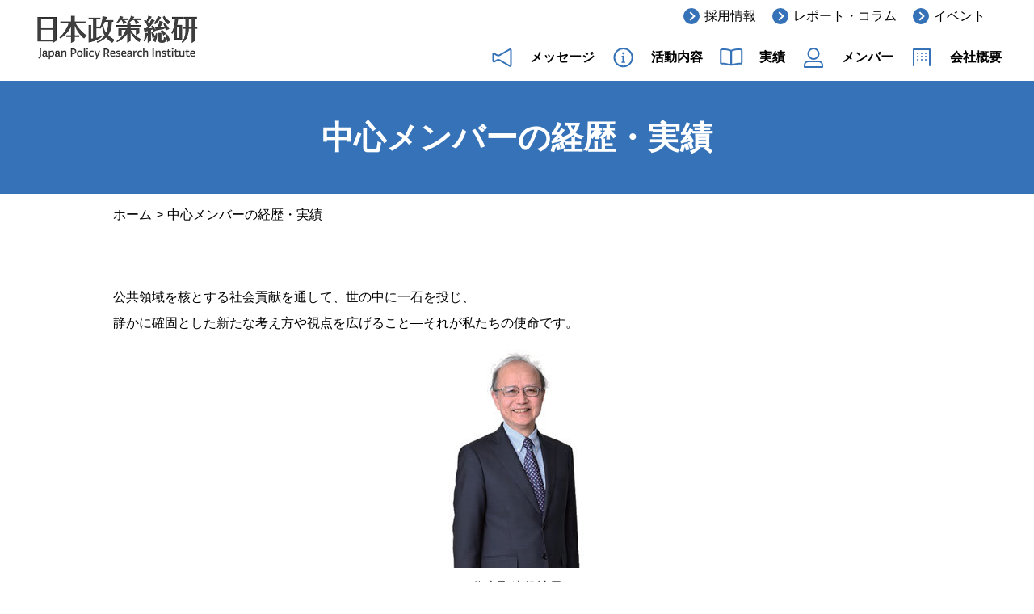

--- FILE ---
content_type: text/html; charset=UTF-8
request_url: https://j-pri.co.jp/member.html
body_size: 2554
content:
<!DOCTYPE html>
<html lang="ja">
  <head>
    <meta charset="UTF-8">
    <meta name="description" content="公共領域を核とする社会貢献を通して、世の中に一石を投じ、静かに確固とした新たな考...">
    <title>中心メンバーの経歴・実績 - 株式会社 日本政策総研</title>
    <meta name="viewport" content="width=device-width,initial-scale=1">
    <link rel="stylesheet" href="./css/styles.css">
    <link rel="stylesheet" href="./css/original.css">
    
    
    <link rel="canonical" href="./member.html" />

	<!-- Google tag (gtag.js) -->
	<script async src="https://www.googletagmanager.com/gtag/js?id=G-SVTK6J0QYF"></script>
	<script>
	  window.dataLayer = window.dataLayer || [];
	  function gtag(){dataLayer.push(arguments);}
	  gtag('js', new Date());

	  gtag('config', 'G-SVTK6J0QYF');
	</script>
  </head>
  <body id="top">
    <header class="site-header">


<!--      <p class="title"><a href="./">株式会社 日本政策総研</a></p>-->
<a href="./"><img src="./logo.png" alt="株式会社 日本政策総研" width="210"></a>


      <a href="#" class="nav-toggle menu" id="nav-toggle"><span class="icon"></span><span class="text">メニュー</span></a>
      <nav id="navigation">
        <div class="navigation-inner">
          <ul class="sub-nav">
<li><a href="./recruit.html">採用情報</a></li>
          <li><a href="./report/index.html">レポート・コラム</a></li>
          <li><a href="./event/index.html">イベント</a></li>

            
          </ul>
        <div class="search-form">
<!--       
          <script async src="https://cse.google.com/cse.js?cx=55453e8f5ae514e56"></script>
          <div class="gcse-search"></div>
         -->
        </div>
        </div>       <ul class="header-nav">
        <li><a href="./message.html" class="news">メッセージ</a></li>  
        <li><a href="./information.html" class="information">活動内容</a></li>  
        <li><a href="./achievement.html" class="introduction">実績</a></li>  
         <li><a href="./member.html" class="member">メンバー</a></li>  
        <li><a href="./about.html" class="company">会社概要</a></li>  
        </ul>
      </nav>
      <div id="nav-bg" class="nav-bg"></div>
    </header>
    <div class="fixed-space"></div>
  
    <div class="page-title">
      <h1 class="title">中心メンバーの経歴・実績</h1>
    </div>
  
    <div class="breadcrumb">
      <ol>
        <li><a href="./">ホーム</a></li>
        <li>中心メンバーの経歴・実績</li>
      </ol>
    </div>
  
    <div class="content">
    
      
      <main class="main">
        <div class="page">
          <p>公共領域を核とする社会貢献を通して、世の中に一石を投じ、<br />静かに確固とした新たな考え方や視点を広げること―それが私たちの使命です。</p><p><img src="./assets_c/2022/03/miyawaki-thumb-218x279-293.jpg" alt="" width="218" height="279" class="asset asset-image mt-image-center" style="max-width:100%;height:auto;display:block;margin-left:auto;margin-right:auto"/></p><p style="text-align: center;">代表取締役社長<br />宮脇淳 （みやわきあつし）<br /><a href="miyawaki.html">宮脇淳 詳細プロフィール</a></p><p><img src="./20250411_wakaopict3backzerosmall.jpg" alt="" width="220" height="316" class="asset asset-image mt-image-center" style="max-width:100%;height:auto;display:block;margin-left:auto;margin-right:auto"/></p><p style="text-align: center;">専務取締役<br />若生幸也 （わかおたつや）<br /><a href="wakao.html">若生幸也 詳細プロフィール</a></p><p><img src="./b9bd5d2e4db9f85d866a8bbfc8dbcf7f987c2767.jpg" alt="" width="200" height="301" class="asset asset-image mt-image-center" style="max-width:100%;height:auto;display:block;margin-left:auto;margin-right:auto"/></p><p style="text-align: center;">執行役員（業務企画部長） 兼 上席主任研究員<br />久保勝己 （くぼかつみ）<br /><a href="kubo.html">久保勝己 詳細プロフィール</a></p><p><img src="./2b3f93e625cdab26ef9cd7f0590df5ada0bfd07f.jpg" alt="" width="200" height="303" class="asset asset-image mt-image-center" style="max-width:100%;height:auto;display:block;margin-left:auto;margin-right:auto"/></p><p style="text-align: center;">副主任研究員<br />栗原章 （くりはらあきら）<br /><a href="kurihara.html">栗原章 詳細プロフィール</a></p><p><img src="./e0ed5ae3c2222f8810055aa982f0082f7d64c588.png" alt="" width="218" height="318" class="asset asset-image mt-image-center" style="max-width:100%;height:auto;display:block;margin-left:auto;margin-right:auto"/></p><p style="text-align: center;">研究員<br />松田睦己 （まつだむつき）<br /><a href="matsuda.html">松田睦己 詳細プロフィール</a></p><p><img src="./d2cd00dcf8b2131f63212ecb036bef526521bf0d.png" alt="" width="200" height="300" class="asset asset-image mt-image-center" style="max-width:100%;height:auto;display:block;margin-left:auto;margin-right:auto"/></p><p style="text-align: center;">研究員<br />平林慶之 （ひらばやしよしゆき）<br /><a href="hirabayashi.html">平林慶之 詳細プロフィール</a></p><p><img src="./49ffaa40f0e7aa40461a4839ada1a2cfe608ff9d.png" alt="" width="200" height="300" class="asset asset-image mt-image-center" style="max-width:100%;height:auto;display:block;margin-left:auto;margin-right:auto"/></p><p style="text-align: center;">研究員<br />髙森光 （たかもりこう）<br /><a href="takamori.html">髙森光 詳細プロフィール</a></p>
          
        </div>
      </main>
    </div>

    <footer class="site-footer">
      <div class="footer-bg">
        <div class="footer-bg-inner">
          <div class="footer-address">
            <p class="title">株式会社 日本政策総研</p>
            〒112-0002 東京都文京区小石川5-2-2<br>TEL.03-3830-0611　FAX.03-3830-0612<br>info[at]j-pri.co.jp　[at]を@に置き換えて送信ください。
          </div>
          <ul class="footer-nav2">
            <li><a href="./">ホーム</a></li>
            <li><a href="./news/">お知らせ</a></li>
            <li><a href="./event/index.html">イベント</a></li>
            <li><a href="./message.html">メッセージ</a></li>
          <li><a href="./report/index.html">レポート・コラム</a></li>
            <li><a href="./information.html">活動内容</a></li>
          <li><a href="./achievement.html">実績</a></li>  
          <li><a href="./member.html">メンバー</a></li>
          <li><a href="./about.html">会社概要</a></li>
          </ul>
        </div>
      
      
        
        <div class="footer-sub-nav">
          <ul class="inner">
        
            <li><a href="./privacypolicy.html">プライバシーポリシー</a></li>
        
          </ul>
        </div>
        
      
        <small class="copyright">&copy;2022 株式会社 日本政策総研</small>
      </div>
    </footer>

    <div id="page-top" class="page-top">
      <a href="#top"><span class="icon"></span><span class="text">TOP</span></a>
    </div>

    <script src="./js/jquery.min.js"></script>
    <script src="./js/script.js"></script>
  </body>
</html>


--- FILE ---
content_type: text/css
request_url: https://j-pri.co.jp/css/styles.css
body_size: 9560
content:
*,*::before,*::after{-webkit-box-sizing:border-box;box-sizing:border-box}a:hover img,a:focus img{opacity:.6}html,body,div,span,object,iframe,h1,h2,h3,h4,h5,h6,p,blockquote,pre,abbr,address,cite,code,del,dfn,em,img,ins,kbd,q,samp,small,strong,sub,sup,var,b,i,dl,dt,dd,ol,ul,li,fieldset,form,label,legend,table,caption,tbody,tfoot,thead,tr,th,td,article,aside,canvas,details,figcaption,figure,footer,header,hgroup,menu,nav,section,summary,time,mark,audio,video{margin:0;padding:0;outline:0;font-size:100%;vertical-align:baseline;background:transparent}body{line-height:2}article,aside,details,figcaption,figure,footer,header,hgroup,menu,nav,section{display:block}blockquote,q{quotes:none}blockquote:before,blockquote:after,q:before,q:after{content:'';content:none}a{margin:0;padding:0;font-size:100%;vertical-align:baseline;background:transparent;text-decoration:none;color:inherit}ins{background-color:#ff9;color:#000;text-decoration:none}mark{background-color:#ff9;color:#000;font-style:italic;font-weight:bold}del{text-decoration:line-through}abbr[title],dfn[title]{border-bottom:1px dotted;cursor:help}table{border-collapse:collapse;border-spacing:0}hr{display:block;height:1px;border:0;border-top:1px solid #cccccc;margin:1em 0;padding:0}s{position:relative;z-index:-1}s::before,s::after{-webkit-clip-path:inset(100%);clip-path:inset(100%);clip:rect(1px, 1px, 1px, 1px);height:1px;overflow:hidden;position:absolute;white-space:nowrap;width:1px}s::before{content:" [取り消しテキスト開始] "}s::after{content:" [取り消しテキスト終了] "}img{max-width:100%;height:auto}main{display:block}button,input,select,textarea{font-family:inherit;font-size:100%;vertical-align:middle;border-radius:0;margin:0}button{cursor:pointer;-webkit-appearance:none;-moz-appearance:none;appearance:none;background-color:transparent;border:none}button::-webkit-search-decoration{display:none}button:focus{outline-offset:-2px}input[type="submit"],input[type="button"]{border-radius:0;-webkit-box-sizing:content-box;-webkit-appearance:button;-moz-appearance:button;appearance:button;border:none;-webkit-box-sizing:border-box;box-sizing:border-box}input[type="submit"]::-webkit-search-decoration,input[type="button"]::-webkit-search-decoration{display:none}input[type="submit"]:focus,input[type="button"]:focus{outline-offset:-2px}::-ms-reveal{visibility:hidden}input[type='text'],input[type='search'],input[type='tel'],input[type='url'],input[type='email'],input[type='password'],input[type='datetime'],input[type='date'],input[type='month'],input[type='week'],input[type='time'],input[type='datetime-local'],input[type='number']{max-width:100%;border-radius:4px;border-style:solid;border-width:1px;border-color:#F0F5FA;padding:.2em .5em}input[type='text']::-webkit-input-placeholder,input[type='search']::-webkit-input-placeholder,input[type='tel']::-webkit-input-placeholder,input[type='url']::-webkit-input-placeholder,input[type='email']::-webkit-input-placeholder,input[type='password']::-webkit-input-placeholder,input[type='datetime']::-webkit-input-placeholder,input[type='date']::-webkit-input-placeholder,input[type='month']::-webkit-input-placeholder,input[type='week']::-webkit-input-placeholder,input[type='time']::-webkit-input-placeholder,input[type='datetime-local']::-webkit-input-placeholder,input[type='number']::-webkit-input-placeholder{color:#C5C5C5}input[type='text']:-ms-input-placeholder,input[type='search']:-ms-input-placeholder,input[type='tel']:-ms-input-placeholder,input[type='url']:-ms-input-placeholder,input[type='email']:-ms-input-placeholder,input[type='password']:-ms-input-placeholder,input[type='datetime']:-ms-input-placeholder,input[type='date']:-ms-input-placeholder,input[type='month']:-ms-input-placeholder,input[type='week']:-ms-input-placeholder,input[type='time']:-ms-input-placeholder,input[type='datetime-local']:-ms-input-placeholder,input[type='number']:-ms-input-placeholder{color:#C5C5C5}input[type='text']::-ms-input-placeholder,input[type='search']::-ms-input-placeholder,input[type='tel']::-ms-input-placeholder,input[type='url']::-ms-input-placeholder,input[type='email']::-ms-input-placeholder,input[type='password']::-ms-input-placeholder,input[type='datetime']::-ms-input-placeholder,input[type='date']::-ms-input-placeholder,input[type='month']::-ms-input-placeholder,input[type='week']::-ms-input-placeholder,input[type='time']::-ms-input-placeholder,input[type='datetime-local']::-ms-input-placeholder,input[type='number']::-ms-input-placeholder{color:#C5C5C5}input[type='text']::placeholder,input[type='search']::placeholder,input[type='tel']::placeholder,input[type='url']::placeholder,input[type='email']::placeholder,input[type='password']::placeholder,input[type='datetime']::placeholder,input[type='date']::placeholder,input[type='month']::placeholder,input[type='week']::placeholder,input[type='time']::placeholder,input[type='datetime-local']::placeholder,input[type='number']::placeholder{color:#C5C5C5}textarea{border-color:#F0F5FA}select{color:#000;background-color:#fff;border:solid 1px #000}label,input{cursor:pointer}html{font-size:62.5%}body{font-size:1.5rem;font-family:"游ゴシック体", YuGothic, "游ゴシック Medium", "Yu Gothic Medium", "游ゴシック", "Yu Gothic", sans-serif}@media print, screen and (min-width: 768px){body{font-size:1.6rem}}.inner{padding-right:30px;padding-left:30px}@media print, screen and (min-width: 768px){.inner{padding-right:40px;padding-left:40px}}@media print, screen and (min-width: 1280px){.inner{padding-right:80px;padding-left:80px;max-width:1160px;margin:0 auto}}.mt-be-columns .mt-be-column:first-child>*:first-child{margin-top:0}@media print, screen and (min-width: 768px){.mt-be-columns{display:-webkit-box;display:-ms-flexbox;display:flex;gap:40px 20px}.mt-be-columns .mt-be-column{-webkit-box-flex:1;-ms-flex:1;flex:1}.mt-be-columns .mt-be-column>*:first-child{margin-top:0}}.buttons{margin-top:30px;display:-webkit-box;display:-ms-flexbox;display:flex;-ms-flex-wrap:wrap;flex-wrap:wrap;-webkit-box-align:start;-ms-flex-align:start;align-items:flex-start;gap:10px}.buttons.space-between{-webkit-box-pack:justify;-ms-flex-pack:justify;justify-content:space-between}.btn-default{display:inline-block;font-weight:bold;padding:.5em 1em;border-radius:4px;border-style:solid;border-width:1px;position:relative;z-index:0;background-color:#3572B7;color:#fff;padding-right:54px;border-color:#3572B7;position:relative}@media print, screen and (min-width: 1280px){.btn-default{font-size:1.8rem}}.btn-default::before{content:"";display:block;background-color:#fff;width:20px;height:20px;margin-top:-10px;border-radius:50%;position:absolute;top:50%;right:15px;left:auto}.btn-default::after{content:"";display:block;border-top:solid 2px #3572B7;border-right:solid 2px #3572B7;width:8px;height:8px;-webkit-transform:rotate(45deg);transform:rotate(45deg);margin-top:-4px;position:absolute;top:50%;right:22px;left:auto}.btn-default:hover,.btn-default:focus{background-color:#F3F3F3;color:#3572B7;position:relative}.btn-default:hover::before,.btn-default:focus::before{content:"";display:block;background-color:#3572B7;width:20px;height:20px;margin-top:-10px;border-radius:50%;position:absolute;top:50%;right:15px;left:auto}.btn-default:hover::after,.btn-default:focus::after{content:"";display:block;border-top:solid 2px #fff;border-right:solid 2px #fff;width:8px;height:8px;-webkit-transform:rotate(45deg);transform:rotate(45deg);margin-top:-4px;position:absolute;top:50%;right:22px;left:auto}@media print, screen and (min-width: 1280px){.btn-default{padding-right:64px}}.btn-back{display:inline-block;font-weight:bold;padding:.5em 1em;border-radius:4px;border-style:solid;border-width:1px;position:relative;z-index:0;background-color:#3572B7;color:#fff;padding-left:54px;border-color:#3572B7;position:relative}@media print, screen and (min-width: 1280px){.btn-back{font-size:1.8rem}}.btn-back::before{content:"";display:block;background-color:#fff;width:20px;height:20px;margin-top:-10px;border-radius:50%;position:absolute;top:50%;right:auto;left:15px}.btn-back::after{content:"";display:block;border-top:solid 2px #3572B7;border-right:solid 2px #3572B7;width:8px;height:8px;-webkit-transform:rotate(-135deg);transform:rotate(-135deg);margin-top:-4px;position:absolute;top:50%;right:auto;left:22px}.btn-back:hover,.btn-back:focus{background-color:#F3F3F3;color:#3572B7;position:relative}.btn-back:hover::before,.btn-back:focus::before{content:"";display:block;background-color:#3572B7;width:20px;height:20px;margin-top:-10px;border-radius:50%;position:absolute;top:50%;right:auto;left:15px}.btn-back:hover::after,.btn-back:focus::after{content:"";display:block;border-top:solid 2px #fff;border-right:solid 2px #fff;width:8px;height:8px;-webkit-transform:rotate(-135deg);transform:rotate(-135deg);margin-top:-4px;position:absolute;top:50%;right:auto;left:22px}@media print, screen and (min-width: 1280px){.btn-back{padding-left:64px}}.btn-white{display:inline-block;font-weight:bold;padding:.5em 1em;border-radius:4px;border-style:solid;border-width:1px;position:relative;z-index:0;background-color:#fff;color:#3572B7;padding-right:54px;border-color:#fff;position:relative}@media print, screen and (min-width: 1280px){.btn-white{font-size:1.8rem}}.btn-white::before{content:"";display:block;background-color:#3572B7;width:20px;height:20px;margin-top:-10px;border-radius:50%;position:absolute;top:50%;right:15px;left:auto}.btn-white::after{content:"";display:block;border-top:solid 2px #fff;border-right:solid 2px #fff;width:8px;height:8px;-webkit-transform:rotate(45deg);transform:rotate(45deg);margin-top:-4px;position:absolute;top:50%;right:22px;left:auto}.btn-white:hover,.btn-white:focus{background-color:#3572B7;color:#fff;position:relative}.btn-white:hover::before,.btn-white:focus::before{content:"";display:block;background-color:#fff;width:20px;height:20px;margin-top:-10px;border-radius:50%;position:absolute;top:50%;right:15px;left:auto}.btn-white:hover::after,.btn-white:focus::after{content:"";display:block;border-top:solid 2px #3572B7;border-right:solid 2px #3572B7;width:8px;height:8px;-webkit-transform:rotate(45deg);transform:rotate(45deg);margin-top:-4px;position:absolute;top:50%;right:22px;left:auto}@media print, screen and (min-width: 1280px){.btn-white{padding-right:64px}}.btn-secondary{display:inline-block;font-weight:bold;padding:.5em 1em;border-radius:4px;border-style:solid;border-width:1px;position:relative;z-index:0;background-color:#F0F5FA;color:#3572B7;padding-right:54px;border-color:#3572B7;position:relative}@media print, screen and (min-width: 1280px){.btn-secondary{font-size:1.8rem}}.btn-secondary::before{content:"";display:block;background-color:#3572B7;width:20px;height:20px;margin-top:-10px;border-radius:50%;position:absolute;top:50%;right:15px;left:auto}.btn-secondary::after{content:"";display:block;border-top:solid 2px #fff;border-right:solid 2px #fff;width:8px;height:8px;-webkit-transform:rotate(45deg);transform:rotate(45deg);margin-top:-4px;position:absolute;top:50%;right:22px;left:auto}.btn-secondary:hover,.btn-secondary:focus{background-color:#3572B7;color:#fff;position:relative}.btn-secondary:hover::before,.btn-secondary:focus::before{content:"";display:block;background-color:#fff;width:20px;height:20px;margin-top:-10px;border-radius:50%;position:absolute;top:50%;right:15px;left:auto}.btn-secondary:hover::after,.btn-secondary:focus::after{content:"";display:block;border-top:solid 2px #3572B7;border-right:solid 2px #3572B7;width:8px;height:8px;-webkit-transform:rotate(45deg);transform:rotate(45deg);margin-top:-4px;position:absolute;top:50%;right:22px;left:auto}@media print, screen and (min-width: 1280px){.btn-secondary{padding-right:64px}}.link-list{list-style:none}.link-list a{position:relative;padding:.3em 0;padding-left:26px;display:block;border-bottom:dashed #B9ADAD 1px}.link-list a::before{content:"";display:block;background-color:#F0F5FA;width:20px;height:20px;margin-top:-10px;border-radius:50%;position:absolute;top:50%;right:auto;left:0}.link-list a::after{content:"";display:block;border-top:solid 2px #3572B7;border-right:solid 2px #3572B7;width:8px;height:8px;-webkit-transform:rotate(45deg);transform:rotate(45deg);margin-top:-4px;position:absolute;top:50%;right:auto;left:5px}.link-list a:hover,.link-list a:focus{background-color:#F3F3F3}.ex-link{padding:.3em .5em;padding-right:40px;min-height:70px;border:solid #B9ADAD 1px;border-radius:4px;text-align:center;background-image:url(../img/icon-new-window.svg);background-repeat:no-repeat;background-position:right 20px center;line-height:1.5}.ex-link span{display:inline-block}.ex-link:hover,.ex-link:focus{background-color:#F3F3F3}.bnr-list{list-style:none;display:-webkit-box;display:-ms-flexbox;display:flex;-ms-flex-wrap:wrap;flex-wrap:wrap;-webkit-box-pack:justify;-ms-flex-pack:justify;justify-content:space-between;row-gap:10px;-webkit-column-gap:2%;column-gap:2%}.bnr-list li{width:49%}.bnr-list li a{display:-webkit-box !important;display:-ms-flexbox !important;display:flex !important;-webkit-box-align:center;-ms-flex-align:center;align-items:center;-webkit-box-pack:center;-ms-flex-pack:center;justify-content:center}@media print, screen and (min-width: 768px){.bnr-list{-webkit-box-pack:start;-ms-flex-pack:start;justify-content:flex-start;-webkit-column-gap:1.3%;column-gap:1.3%}.bnr-list li{width:24%}}@media print, screen and (min-width: 1280px){.bnr-list{-webkit-column-gap:13px;column-gap:13px}.bnr-list li{width:240px}}.sidebar .bnr-list li{width:100%}.bg-color02{background-color:#F0F5FA}.widget-bg{padding:30px 0}.twitter-timeline{border:solid #ddd 1px !important}.mypage-login-bnr,.material-search-bnr{display:block;background-color:#FFCF60;border-radius:4px;border:solid #ECECEC 1px}.mypage-login-bnr img,.material-search-bnr img{display:block;margin:0 auto}html.noscroll,html.noscroll body{overflow:hidden}@media print, screen and (min-width: 1280px){html.noscroll,html.noscroll body{overflow:visible}}.site-header{display:-webkit-box;display:-ms-flexbox;display:flex;-webkit-box-align:center;-ms-flex-align:center;align-items:center;-webkit-box-pack:justify;-ms-flex-pack:justify;justify-content:space-between;min-height:66px}@media print, screen and (min-width: 1280px){.site-header{padding:0 40px;min-height:100px;width:100%;background-color:#fff}}@media print, screen and (min-width: 1440px){.site-header{padding:0 200px}}.site-header .title{font-size:2.2rem;font-weight:bold;padding-left:14px;padding-right:66px}@media print, screen and (min-width: 1280px){.site-header .title{font-size:3rem}}.site-header nav{display:none;width:100%;height:100%;padding:24px 0;-ms-overflow-style:none;scrollbar-width:none;padding:24px 70px}.site-header nav::-webkit-scrollbar{display:none}.site-header nav.is_open{position:fixed;top:0;left:0;display:block;z-index:100;overflow-y:scroll}.site-header nav.is_open+.nav-bg{width:100%;height:100%;position:fixed;top:0;left:0;display:block;z-index:2;background:rgba(255,255,255,0.95);cursor:pointer}.site-header nav+.nav-bg{display:none}@media screen and (min-width: 1280px){.site-header nav{display:block;width:auto;padding:0}.site-header nav.is_open{position:relative;overflow-y:visible}.site-header nav.is_open+.nav-bg{display:none}}.nav-toggle{position:fixed;z-index:101;top:0;right:0;width:66px;height:66px;display:-webkit-box;display:-ms-flexbox;display:flex;-webkit-box-orient:vertical;-webkit-box-direction:normal;-ms-flex-direction:column;flex-direction:column;-webkit-box-align:center;-ms-flex-align:center;align-items:center;-webkit-box-pack:center;-ms-flex-pack:center;justify-content:center;background-color:#3572B7;border-left:solid 1px #F0F5FA;border-bottom:solid 1px #F0F5FA}.nav-toggle .icon{position:relative;z-index:0;display:block}.nav-toggle .icon::before,.nav-toggle .icon::after{content:"";display:block;width:30px;height:3px;position:absolute;z-index:1;background-color:#fff;top:8px}.nav-toggle .text{font-size:1rem;width:100%;display:block;text-align:center;color:#fff}.nav-toggle.menu .icon{background-color:#fff;width:30px;height:3px;margin-bottom:20px}.nav-toggle.menu .icon::before,.nav-toggle.menu .icon::after{left:0}.nav-toggle.menu .icon::after{top:16px}.nav-toggle.close .icon{margin-bottom:23px}.nav-toggle.close .icon::before,.nav-toggle.close .icon::after{left:-15px}.nav-toggle.close .icon::before{-webkit-transform:rotate(-45deg);transform:rotate(-45deg)}.nav-toggle.close .icon::after{-webkit-transform:rotate(45deg);transform:rotate(45deg)}@media print, screen and (min-width: 1280px){.nav-toggle{display:none}}@media print, screen and (min-width: 1280px){.navigation-inner{display:-webkit-box;display:-ms-flexbox;display:flex;-webkit-box-align:center;-ms-flex-align:center;align-items:center;-webkit-box-pack:end;-ms-flex-pack:end;justify-content:flex-end}}.sub-nav{list-style:none;display:-webkit-box;display:-ms-flexbox;display:flex;-ms-flex-wrap:wrap;flex-wrap:wrap;font-size:1.6rem}.sub-nav li{min-width:50%;position:relative;padding-left:26px}.sub-nav li::before{content:"";display:block;background-color:#3572B7;width:20px;height:20px;margin-top:-10px;border-radius:50%;position:absolute;top:50%;right:auto;left:0}.sub-nav li::after{content:"";display:block;border-top:solid 2px #fff;border-right:solid 2px #fff;width:8px;height:8px;-webkit-transform:rotate(45deg);transform:rotate(45deg);margin-top:-4px;position:absolute;top:50%;right:auto;left:5px}.sub-nav li a{border-bottom:dashed #3572B7 1px}.sub-nav li a:hover,.sub-nav li a:focus{border-bottom:none}@media print, screen and (min-width: 768px){.sub-nav{margin-bottom:10px}.sub-nav li{min-width:auto;margin-right:20px}}.search-form{margin-top:20px;margin-bottom:30px}.search-form .gsc-control-cse{padding:0}.search-form form.gsc-search-box{margin-bottom:0}.search-form table.gsc-search-box{margin-bottom:0}.search-form table.gsc-search-box td.gsc-input{padding-right:0}.search-form .gsib_a{padding:0}.search-form .gsc-search-button{margin-left:0}.search-form .gsc-search-button-v2{padding:9px 20px;background-color:#3572B7;border-radius:0 4px 4px 0;border-color:#3572B7}.search-form .gsc-search-button-v2:hover{border-color:#3572B7;background-color:#F0F5FA}.search-form .gsc-search-button-v2:hover svg{fill:#3572B7}.search-form input.gsc-input{border-radius:4px 0 0 4px;width:100% !important}.search-form input.gsc-input:focus-visible{outline:solid !important}@media print, screen and (min-width: 1280px){.search-form{margin:0}.search-form input.gsc-input{width:160px !important}}.header-nav{list-style:none;font-size:1.6rem;font-weight:bold}.header-nav li{border-bottom:solid #3572B7 1px;margin-bottom:10px;padding-bottom:10px}.header-nav li a{display:-webkit-box;display:-ms-flexbox;display:flex;-webkit-box-align:center;-ms-flex-align:center;align-items:center;position:relative}.header-nav li a::before{content:"";display:block;background-repeat:no-repeat;background-position:0 center;width:50px;height:50px;border-radius:50%;margin-right:30px}.header-nav li a:hover::before,.header-nav li a:focus::before{background-color:#F0F5FA}.header-nav li a.news::before{background-image:url(../img/nav-news.svg)}.header-nav li a.event::before{background-image:url(../img/nav-event.svg)}.header-nav li a.information::before{background-image:url(../img/nav-information.svg)}.header-nav li a.introduction::before{background-image:url(../img/nav-introduction.svg)}.header-nav li a.faq::before{background-image:url(../img/nav-faq.svg)}@media print, screen and (min-width: 1280px){.header-nav{display:-webkit-box;display:-ms-flexbox;display:flex;-webkit-box-pack:end;-ms-flex-pack:end;justify-content:flex-end}.header-nav li{border-bottom:none;margin-bottom:0;padding-bottom:0}.header-nav li a::before{margin-right:10px;margin-left:10px}.header-nav li a:hover::after,.header-nav li a:focus::after{content:"";display:block;width:calc(100% - 70px);height:1px;background-color:#3572B7;position:absolute;bottom:0;left:70px}}@media print, screen and (min-width: 1280px){.site-header.is-fixed{position:fixed;top:0;z-index:100}.fixed-space.is-fixed{padding-top:100px}}.content{padding-right:30px;padding-left:30px;padding-top:40px;padding-bottom:40px;display:-webkit-box;display:-ms-flexbox;display:flex;-webkit-box-orient:vertical;-webkit-box-direction:reverse;-ms-flex-direction:column-reverse;flex-direction:column-reverse}@media print, screen and (min-width: 768px){.content{padding-right:40px;padding-left:40px}}@media print, screen and (min-width: 1280px){.content{padding-right:80px;padding-left:80px;max-width:1160px;margin:0 auto}}.content .sidebar{margin-top:40px}@media print, screen and (min-width: 1280px){.content{padding-top:60px;padding-bottom:60px;-webkit-box-orient:horizontal;-webkit-box-direction:normal;-ms-flex-direction:row;flex-direction:row;-webkit-box-pack:justify;-ms-flex-pack:justify;justify-content:space-between}.content .main{width:100%}.content .main.main2{max-width:720px}.content .sidebar{width:240px;margin-top:0}}.content.content-index{-webkit-box-orient:vertical;-webkit-box-direction:normal;-ms-flex-direction:column;flex-direction:column}.content.content-index .sidebar{margin-top:0;margin-bottom:40px}@media print, screen and (min-width: 1280px){.content.content-index{-webkit-box-orient:horizontal;-webkit-box-direction:normal;-ms-flex-direction:row;flex-direction:row}.content.content-index .sidebar{margin-bottom:0}}.sidebar{line-height:1.6;display:-webkit-box;display:-ms-flexbox;display:flex;-ms-flex-wrap:wrap;flex-wrap:wrap;-webkit-box-pack:center;-ms-flex-pack:center;justify-content:center;gap:40px 2%}.sidebar .widget{width:240px}.sidebar .widget:first-child{margin-top:0}.sidebar .widget>*:first-child{margin-top:0}.sidebar .widget a{display:block;margin:0 auto}.sidebar .widget a img{display:block}@media print, screen and (min-width: 1280px){.sidebar{display:block}.sidebar .widget{width:100%}.sidebar .widget:not(:first-child){margin-top:30px !important}}.sidebar h2{background-color:#3572B7;color:#fff;padding:.5em 30px;text-align:center;font-size:2rem;margin-top:40px;margin-bottom:10px;background-image:url(../img/title-bookmark.svg);background-repeat:no-repeat;background-position:10px 0}.sidebar .buttons{margin-top:10px;-webkit-box-orient:vertical;-webkit-box-direction:normal;-ms-flex-flow:column;flex-flow:column}.sidebar [class^="btn"]{width:100%}.main>*:first-child{margin-top:0 !important}.main>*:first-child>*:first-child{margin-top:0 !important}@media print, screen and (min-width: 1280px){.main .anchor{display:block;padding-top:100px !important;margin-top:-100px !important;position:relative;z-index:0}}.main .page h2{font-size:2.4rem;position:relative;margin-top:70px;margin-bottom:40px}.main .page h2::after{content:"";display:block;width:50px;height:3px;margin-top:20px;background-color:#3572B7}@media print, screen and (min-width: 768px){.main .page h2{font-size:3.4rem}}@media print, screen and (min-width: 1280px){.main .page h2.anchor{margin-top:-30px !important}}.main .page h3{margin-top:20px;margin-bottom:20px;padding:.3em .5em;font-size:2.2rem;position:relative;z-index:0}.main .page h3::before,.main .page h3::after{content:"";display:block;height:100%;position:absolute;z-index:-1;left:0;bottom:0}.main .page h3::before{background-color:#F0F5FA;width:100%}.main .page h3::after{background-color:#3572B7;width:3px}@media print, screen and (min-width: 768px){.main .page h3{font-size:2.6rem}}@media print, screen and (min-width: 1280px){.main .page h3{margin-top:40px}.main .page h3.anchor{padding-top:calc(100px + .3em) !important;margin-top:-60px !important}.main .page h3.anchor::before,.main .page h3.anchor::after{height:calc(100% - 100px)}}.main .page h4{font-size:2rem;padding:.3em 1em;margin:1em 0 .5em;position:relative;z-index:0}.main .page h4::before{content:"";display:block;width:100%;height:100%;position:absolute;z-index:-1;left:0;bottom:0;background-color:#F3F3F3}@media print, screen and (min-width: 1280px){.main .page h4{font-size:2.4rem}.main .page h4.anchor{padding-top:calc(100px + .3em) !important;margin-top:calc(1em - 100px) !important}.main .page h4.anchor::before{height:calc(100% - 100px)}}.main .page h5{font-size:1.8rem;color:#fff;padding:.3em 1em;margin:1em 0 .5em;position:relative;z-index:0}.main .page h5::before{content:"";display:block;width:100%;height:100%;position:absolute;z-index:-1;left:0;bottom:0;background-color:#3572B7}@media print, screen and (min-width: 1280px){.main .page h5{font-size:2.1rem}.main .page h5.anchor{margin-top:calc(1em - 100px) !important;padding-top:calc(100px + .3em) !important}.main .page h5.anchor::before{height:calc(100% - 100px)}}.main .page h6{font-size:1.6rem;margin:1em 0 .5em;border-bottom:solid #F3F3F3 2px}@media print, screen and (min-width: 1280px){.main .page h6{font-size:2rem}}@media print, screen and (min-width: 1280px){.main .page h6.anchor{margin-top:calc(1em - 100px) !important}}.main .entry h1{font-size:2.4rem;margin-bottom:10px}@media print, screen and (min-width: 768px){.main .entry h1{font-size:3.4rem}}.main .entry h2{margin-top:20px;margin-bottom:20px;padding:.3em .5em;font-size:2.2rem;position:relative;z-index:0}.main .entry h2::before,.main .entry h2::after{content:"";display:block;height:100%;position:absolute;z-index:-1;left:0;bottom:0}.main .entry h2::before{background-color:#F0F5FA;width:100%}.main .entry h2::after{background-color:#3572B7;width:3px}@media print, screen and (min-width: 768px){.main .entry h2{font-size:2.6rem}}@media print, screen and (min-width: 1280px){.main .entry h2{margin-top:40px}.main .entry h2.anchor{padding-top:calc(100px + .3em) !important;margin-top:-60px !important}.main .entry h2.anchor::before,.main .entry h2.anchor::after{height:calc(100% - 100px)}}.main .entry h3{font-size:2rem;padding:.3em 1em;margin:1em 0 .5em;position:relative;z-index:0}.main .entry h3::before{content:"";display:block;width:100%;height:100%;position:absolute;z-index:-1;left:0;bottom:0;background-color:#F3F3F3}@media print, screen and (min-width: 1280px){.main .entry h3{font-size:2.4rem}.main .entry h3.anchor{padding-top:calc(100px + .3em) !important;margin-top:calc(1em - 100px) !important}.main .entry h3.anchor::before{height:calc(100% - 100px)}}.main .entry h4{font-size:1.8rem;color:#fff;padding:.3em 1em;margin:1em 0 .5em;position:relative;z-index:0}.main .entry h4::before{content:"";display:block;width:100%;height:100%;position:absolute;z-index:-1;left:0;bottom:0;background-color:#3572B7}@media print, screen and (min-width: 1280px){.main .entry h4{font-size:2.1rem}.main .entry h4.anchor{margin-top:calc(1em - 100px) !important;padding-top:calc(100px + .3em) !important}.main .entry h4.anchor::before{height:calc(100% - 100px)}}.main .entry h5{font-size:1.6rem;margin:1em 0 .5em;border-bottom:solid #F3F3F3 2px}@media print, screen and (min-width: 1280px){.main .entry h5{font-size:2rem}}@media print, screen and (min-width: 1280px){.main .entry h5.anchor{margin-top:calc(1em - 100px) !important}}.main .entry h6{font-size:1.5rem;margin:1em 0 .5em}@media print, screen and (min-width: 1280px){.main .entry h6{font-size:1.8rem}}@media print, screen and (min-width: 1280px){.main .entry h6.anchor{margin-top:calc(1em - 100px) !important}}.main .page p+p,.main .entry p+p{margin-top:.5em}.main .page .mt-figure,.main .entry .mt-figure{margin-top:20px;margin-bottom:20px}.main .page ul:not([class]),.main .page ol:not([class]),.main .entry ul:not([class]),.main .entry ol:not([class]){margin-top:20px;margin-bottom:20px;margin-left:22px}.main .page ul:not([class]) li,.main .page ol:not([class]) li,.main .entry ul:not([class]) li,.main .entry ol:not([class]) li{margin-bottom:.5em}.main .page table,.main .entry table{width:100%;margin-top:20px;margin-bottom:20px}.main .page table th,.main .page table td,.main .entry table th,.main .entry table td{border:solid 1px #3572B7;padding:.5em .3em;vertical-align:middle}.main .page table th,.main .entry table th{background-color:#F0F5FA}.main .page table td,.main .entry table td{background-color:#fff}@media print, screen and (min-width: 1280px){.main .page table th,.main .page table td,.main .entry table th,.main .entry table td{padding:.5em 1em}}.main .page .table-keireki thead th:last-child,.main .entry .table-keireki thead th:last-child{width:4em}@media print, screen and (min-width: 768px){.main .page .table-keireki thead th:last-child,.main .entry .table-keireki thead th:last-child{width:auto}}.main .page p a:not([class]),.main .page div a:not([class]),.main .page li a:not([class]),.main .entry p a:not([class]),.main .entry div a:not([class]),.main .entry li a:not([class]){color:#115293;text-decoration:underline}.main .page .anchor-list,.main .entry .anchor-list{position:relative;z-index:1;margin-bottom:20px;list-style:none;padding:.5em 1em;border:solid 2px #B9ADAD}.main .page .anchor-list li,.main .entry .anchor-list li{margin-bottom:.5em;position:relative;text-indent:-17px;margin-left:17px}.main .page .anchor-list li::before,.main .entry .anchor-list li::before{content:"";display:inline-block;vertical-align:middle;line-height:2;border-top:solid 2px #3572B7;border-right:solid 2px #3572B7;width:8px;height:8px;-webkit-transform:rotate(45deg);transform:rotate(45deg);margin-right:10px}.main .page .anchor-list li a,.main .entry .anchor-list li a{color:#115293;text-decoration:underline}.main .page blockquote,.main .entry blockquote{border-left:solid 3px #B9ADAD;padding-left:20px;margin-left:10px;margin-top:20px;margin-bottom:20px}.main .page .mt-be-columns,.main .entry .mt-be-columns{margin-top:20px;margin-bottom:20px}.main .page select,.main .entry select{margin-bottom:20px;font-size:1.6rem}.footer-bg{padding:40px 0;background-color:#3572B7;color:#fff}@media print, screen and (min-width: 768px){.footer-bg{padding-top:60px}}.footer-bg-inner::after{content:'';display:block;clear:both}@media print, screen and (min-width: 768px){.footer-bg-inner{padding-right:30px;padding-left:30px}}@media print, screen and (min-width: 768px) and (min-width: 768px){.footer-bg-inner{padding-right:40px;padding-left:40px}}@media print, screen and (min-width: 768px) and (min-width: 1280px){.footer-bg-inner{padding-right:80px;padding-left:80px;max-width:1160px;margin:0 auto}}.footer-address{padding-bottom:10px;text-align:center}.footer-address .title{font-weight:bold;font-size:2.2rem}@media print, screen and (min-width: 768px){.footer-address{float:left;text-align:left;margin-right:20px}}@media print, screen and (min-width: 1280px){.footer-address{width:440px}}.footer-nav{list-style:none;padding:10px 40px;-webkit-column-count:2;column-count:2}.footer-nav li{position:relative;padding-left:20px}.footer-nav li::before{content:'';width:4px;height:1px;display:block;background-color:#fff;position:absolute;top:50%;left:0}.footer-nav li a{font-weight:bold;padding:.5em 1em .5em .5em}@media print, screen and (min-width: 1280px){.footer-nav{-webkit-column-count:3;column-count:3}}.footer-sub-nav ul{list-style:none}.footer-sub-nav li{position:relative;padding-left:26px}.footer-sub-nav li::before{content:"";display:block;background-color:#F0F5FA;width:20px;height:20px;margin-top:-10px;border-radius:50%;position:absolute;top:50%;right:auto;left:0}.footer-sub-nav li::after{content:"";display:block;border-top:solid 2px #3572B7;border-right:solid 2px #3572B7;width:8px;height:8px;-webkit-transform:rotate(45deg);transform:rotate(45deg);margin-top:-4px;position:absolute;top:50%;right:auto;left:5px}.footer-sub-nav li a:hover,.footer-sub-nav li a:focus{border-bottom:dashed #fff 1px}@media print, screen and (min-width: 768px){.footer-sub-nav{position:relative}.footer-sub-nav::before,.footer-sub-nav::after{content:"";width:100%;height:1px;background-color:#fff;opacity:.2;position:absolute}.footer-sub-nav::before{top:0;left:0}.footer-sub-nav::after{bottom:0}.footer-sub-nav ul{margin-top:60px;clear:both;display:-webkit-box;display:-ms-flexbox;display:flex;-ms-flex-wrap:wrap;flex-wrap:wrap;-webkit-box-pack:center;-ms-flex-pack:center;justify-content:center}.footer-sub-nav ul li{margin:0 10px}}.copyright{text-align:center;padding:1em 0;display:block}.page-top{position:fixed;z-index:100;bottom:5px;right:5px}.page-top a{display:block;width:50px;height:50px;background-color:#F0F5FA;color:#3572B7;border-radius:50%;display:-webkit-box;display:-ms-flexbox;display:flex;-webkit-box-pack:center;-ms-flex-pack:center;justify-content:center;border:solid 1px #3572B7}.page-top .icon{display:block;border-top:solid 2px #3572B7;border-right:solid 2px #3572B7;width:12px;height:12px;-webkit-transform:rotate(-45deg);transform:rotate(-45deg);position:absolute;top:12px}.page-top .text{margin-top:18px;font-weight:bold;letter-spacing:.1em;text-indent:.1em;font-size:1.2rem}@media print, screen and (min-width: 768px){.page-top{bottom:10px;right:20px}.page-top a{width:60px;height:60px}.page-top .icon{width:14px;height:14px;top:14px}.page-top .text{margin-top:20px;font-size:1.6rem}}.mainvisual-video{max-width:100%;height:auto;display:block;margin:0 auto}.mainvisual-wrap{background-color:#F0F5FA;position:relative;z-index:0}.mainvisual{max-width:1000px;width:100%;margin:0 auto}.mainvisual img{display:block}.slick-slider{position:relative;display:block;-webkit-box-sizing:border-box;box-sizing:border-box;-webkit-touch-callout:none;-webkit-user-select:none;-moz-user-select:none;-ms-user-select:none;user-select:none;-ms-touch-action:pan-y;touch-action:pan-y;-webkit-tap-highlight-color:transparent}.slick-list{position:relative;overflow:hidden;display:block;margin:0;padding:0}.slick-list.dragging{cursor:pointer;cursor:hand}.slick-list .slick-track,.slick-list .slick-list{-webkit-transform:translate3d(0, 0, 0);transform:translate3d(0, 0, 0)}.slick-track{position:relative;left:0;top:0;display:block;margin-left:auto;margin-right:auto}.slick-track:before,.slick-track:after{content:"";display:table}.slick-track:after{clear:both}.slick-loading .slick-track{visibility:hidden}.slick-slide{float:left;height:100%;min-height:1px;display:none}[dir="rtl"] .slick-slide{float:right}.slick-slide .slick-img{display:block !important}.slick-slide .slick-img img{display:block}.slick-slide.slick-loading img{display:none}.slick-slide.dragging img{pointer-events:none}.slick-initialized .slick-slide{display:block}.slick-loading .slick-slide{visibility:hidden}.slick-vertical .slick-slide{display:block;height:auto;border:1px solid transparent}.slick-arrow.slick-hidden{display:none}.arrows button.slick-arrow{position:absolute;top:50%;margin-top:-10px;display:block;height:30px;width:30px;line-height:0px;padding:0;cursor:pointer;border-radius:50%;-webkit-box-shadow:0 0 4px 4px rgba(0,0,0,0.2);box-shadow:0 0 4px 4px rgba(0,0,0,0.2)}.arrows button.slick-arrow:hover,.arrows button.slick-arrow:focus{opacity:.6}.arrows button.slick-arrow.slick-prev{left:15px}.arrows button.slick-arrow.slick-next{right:15px}@media print, screen and (min-width: 1280px){.arrows{position:absolute;top:0;left:0;z-index:1;width:100%;height:0}.arrows button.slick-arrow{margin-top:0;top:200px;height:40px;width:40px}.arrows button.slick-arrow.slick-prev{left:50%;margin-left:-490px}.arrows button.slick-arrow.slick-next{right:50%;margin-right:-490px}}.mv-buttons{display:-webkit-box;display:-ms-flexbox;display:flex;-webkit-box-pack:center;-ms-flex-pack:center;justify-content:center}.mv-buttons .mv-button{margin:8px;border:1px solid #3572B7;padding:0 8px;padding-left:25px;-webkit-transition:all 300ms ease;transition:all 300ms ease;position:relative;font-weight:bold;border-radius:4px;background-color:#fff}.mv-buttons .mv-button:hover{cursor:pointer;background-color:#3572B7;color:#fff;-webkit-transition:all 300ms ease;transition:all 300ms ease}.mv-buttons .mv-button.hide{display:none}.mv-buttons .mv-button.mv-play::before{display:block;content:"";position:absolute;top:50%;left:10px;-webkit-transform:translateY(-50%);transform:translateY(-50%);border:0.3em solid transparent;border-left:0.5em solid currentColor;-webkit-box-sizing:border-box;box-sizing:border-box}.mv-buttons .mv-button.mv-stop::before,.mv-buttons .mv-button.mv-stop::after{display:block;content:"";position:absolute;top:50%;-webkit-transform:translateX(-50%) translateY(-50%);transform:translateX(-50%) translateY(-50%);width:3px;height:10px;background-color:currentColor}.mv-buttons .mv-button.mv-stop::before{left:10px}.mv-buttons .mv-button.mv-stop::after{left:15px}.important-news{background-color:#FFD8D8;padding:10px 0}.important-news h2{background-color:#B60000;color:#fff;display:inline-block;padding:.5em 1em;line-height:1;margin-bottom:10px;font-size:1.6rem}.important-news ul{list-style:none}.important-news ul li{position:relative;padding-left:20px}.important-news ul li::before{content:"";display:block;border-radius:50%;width:9px;height:9px;background-color:#B60000;position:absolute;left:0;top:50%;margin-top:-5px}.important-news ul li:not(:first-child){border-top:dashed #fff 1px}.important-news ul li a:hover,.important-news ul li a:focus{text-decoration:underline}@media print, screen and (min-width: 1280px){.important-news .inner{display:-webkit-box;display:-ms-flexbox;display:flex}.important-news h2{font-size:2.4rem;margin-right:20px;margin-bottom:0;display:-webkit-box;display:-ms-flexbox;display:flex;-webkit-box-align:center;-ms-flex-align:center;align-items:center;-webkit-box-pack:center;-ms-flex-pack:center;justify-content:center}.important-news ul{width:100%;-webkit-box-flex:1;-ms-flex:1;flex:1;display:-webkit-box;display:-ms-flexbox;display:flex;-webkit-box-orient:vertical;-webkit-box-direction:normal;-ms-flex-direction:column;flex-direction:column;-webkit-box-pack:center;-ms-flex-pack:center;justify-content:center}}.honjitsu h2{position:relative}.honjitsu h2 .title1{display:none}.honjitsu ul{display:-webkit-box;display:-ms-flexbox;display:flex;-ms-flex-wrap:wrap;flex-wrap:wrap;width:100%}.honjitsu ul li{width:33.3%;display:-webkit-box;display:-ms-flexbox;display:flex;-webkit-box-pack:end;-ms-flex-pack:end;justify-content:flex-end;-webkit-box-align:center;-ms-flex-align:center;align-items:center;border-right:solid #F0F5FA 1px;border-bottom:solid #F0F5FA 1px}.honjitsu ul li p{font-size:1.6rem;font-weight:bold;color:#3572B7;width:100%;text-align:center}.honjitsu ul li a{text-decoration:underline}.honjitsu ul li a:hover,.honjitsu ul li a:focus{text-decoration:none}.honjitsu ul li img{width:40px}@media print, screen and (min-width: 768px){.honjitsu{position:relative;z-index:0}.honjitsu::before{content:"";display:block;position:absolute;z-index:-1;top:0;left:0;width:50%;height:100%;background-color:#3572B7}.honjitsu .honjitsu-inner{display:-webkit-box;display:-ms-flexbox;display:flex}.honjitsu h2{background-color:#fff;width:330px;height:auto}.honjitsu h2 .title1{display:block}.honjitsu h2 .title2{display:none}.honjitsu ul{background-color:#fff}.honjitsu ul li{-webkit-box-flex:1;-ms-flex:1;flex:1;width:auto}.honjitsu ul li p{font-size:1.8rem}.honjitsu ul li img{width:62px}}@media print, screen and (min-width: 1280px){.honjitsu .honjitsu-inner{padding-right:30px;padding-left:30px}}@media print, screen and (min-width: 1280px) and (min-width: 768px){.honjitsu .honjitsu-inner{padding-right:40px;padding-left:40px}}@media print, screen and (min-width: 1280px) and (min-width: 1280px){.honjitsu .honjitsu-inner{padding-right:80px;padding-left:80px;max-width:1160px;margin:0 auto}}.material-search{background-color:#3572B7;color:#fff;padding:30px 0}.material-search .inner{display:-webkit-box;display:-ms-flexbox;display:flex;-webkit-box-orient:vertical;-webkit-box-direction:normal;-ms-flex-direction:column;flex-direction:column;-webkit-box-pack:center;-ms-flex-pack:center;justify-content:center}.material-search h2{display:inline-block;font-size:2.4rem;text-align:center;position:relative;margin-bottom:10px}.material-search h2::before,.material-search h2::after{content:"";display:inline-block;vertical-align:middle;width:48px;height:48px}.material-search h2::before{margin-right:10px;background-image:url(../img/search.png);background-repeat:no-repeat;background-size:auto 100%}.material-search .form{display:-webkit-box;display:-ms-flexbox;display:flex;margin-bottom:10px}.material-search .form input[type="text"]{-webkit-box-flex:1;-ms-flex:1;flex:1;border-radius:4px 0 0 4px}.material-search .form .search-btn{display:inline-block;background-color:#3572B7;color:#fff;font-weight:bold;border-radius:0 4px 4px 0;padding:.5em 1.5em;position:relative;z-index:0;border:solid #fff 1px}.material-search .form .search-btn:hover,.material-search .form .search-btn:focus{background-color:#F0F5FA;color:#3572B7;border-left-color:#3572B7}@media print, screen and (min-width: 1280px){.material-search .form .search-btn{font-size:1.8rem}}.material-search .buttons{margin-top:10px;margin-bottom:10px}@media print, screen and (min-width: 1280px){.material-search .inner{-webkit-box-orient:horizontal;-webkit-box-direction:normal;-ms-flex-direction:row;flex-direction:row;-webkit-box-align:center;-ms-flex-align:center;align-items:center}.material-search h2{margin-bottom:0;width:240px}.material-search h2::before{width:82px;height:82px}.material-search h2::after{display:none}.material-search .form-wrap{-webkit-box-flex:1;-ms-flex:1;flex:1}}.categories-post{display:-webkit-box;display:-ms-flexbox;display:flex;-ms-flex-wrap:wrap;flex-wrap:wrap;text-align:center;line-height:1;border-radius:1.6rem;font-weight:bold;gap:.5em .5em}.categories-post .category{margin-top:0 !important;text-align:center;border:solid 2px;background-color:#fff;padding:.3em 1em;line-height:1;border-radius:1.6rem;font-weight:bold}.news-list{list-style:none}.news-list li{border-bottom:solid 1px #B9ADAD}.news-list a{display:block;padding:.5em 0;text-decoration:none !important;color:inherit !important}.news-list a:hover,.news-list a:focus{background-color:#F3F3F3}.news-list time{display:block}.news-list .title{text-decoration:none;width:100%}.news-list .categories-post .category{padding:.3em .5em;width:6em}@media print, screen and (min-width: 768px){.news-list a{display:-webkit-box;display:-ms-flexbox;display:flex;-ms-flex-wrap:wrap;flex-wrap:wrap;-webkit-box-align:center;-ms-flex-align:center;align-items:center}.news-list time{width:8.5em}}@media print, screen and (min-width: 1280px){.news-list a{-ms-flex-wrap:nowrap;flex-wrap:nowrap}.news-list .title{width:auto;margin-left:1em;-webkit-box-flex:1;-ms-flex:1;flex:1}.news-list .categories-post{-webkit-box-orient:vertical;-webkit-box-direction:normal;-ms-flex-flow:column;flex-flow:column}}.pagination{margin-top:40px}.pagination .pagination-list{list-style:none;display:-webkit-box;display:-ms-flexbox;display:flex;-ms-flex-wrap:wrap;flex-wrap:wrap}.pagination .pagination-list li:not(:last-child){margin-right:5px}.pagination .pagination-list li a,.pagination .pagination-list li span{display:block;padding:.7em 0;line-height:1;width:2.4em;height:2.4em;text-align:center;border-style:solid;border-width:1px;font-weight:bold}.pagination .pagination-list li a{border-color:#3572B7;text-decoration:none;color:#3572B7}.pagination .pagination-list li a:hover,.pagination .pagination-list li a:focus{color:#fff;background-color:#3572B7}.pagination .pagination-list li span{border-color:#F3F3F3;background-color:#F3F3F3}.categories-event{display:-webkit-box;display:-ms-flexbox;display:flex;-ms-flex-wrap:wrap;flex-wrap:wrap;text-align:center;line-height:1;border-radius:1.6rem;font-weight:bold;gap:.5em .5em}.categories-event .category{margin-top:0 !important;text-align:center;padding:.3em 1em;line-height:1;border-radius:1.6rem;font-weight:bold;background-color:#F3F3F3;gap:.5em 0}@media print, screen and (min-width: 1280px){.categories-event .category{padding:.3em .5em}}.event-list{list-style:none}.event-list li{border-bottom:solid 1px #B9ADAD}.event-list a{display:block;padding:.5em 0;text-decoration:none !important;color:inherit !important}.event-list a:hover,.event-list a:focus{background-color:#F3F3F3}.event-list time{display:block}.event-list .title{text-decoration:none;width:100%}.event-list .title p+p{margin-top:0}.event-list .categories-event{padding:.3em 0}@media print, screen and (min-width: 768px){.event-list a{display:-webkit-box;display:-ms-flexbox;display:flex;-ms-flex-wrap:wrap;flex-wrap:wrap;-webkit-box-align:center;-ms-flex-align:center;align-items:center}.event-list time{width:8.5em}}@media print, screen and (min-width: 1280px){.event-list a{-ms-flex-wrap:nowrap;flex-wrap:nowrap}.event-list .title{width:auto;margin-left:1em;-webkit-box-flex:1;-ms-flex:1;flex:1}.event-list .categories-event{-webkit-box-orient:vertical;-webkit-box-direction:normal;-ms-flex-flow:column;flex-flow:column}.event-list .categories-event .category{width:8em}}@media print, screen and (min-width: 768px){.event-columns{display:-webkit-box;display:-ms-flexbox;display:flex;-ms-flex-wrap:wrap;flex-wrap:wrap;-webkit-box-pack:justify;-ms-flex-pack:justify;justify-content:space-between}.event-columns .event-column{width:48%}}.entry .post-meta{margin-bottom:40px}.entry .post-meta .post-date{margin-bottom:5px}@media print, screen and (min-width: 768px){.entry .post-meta{display:-webkit-box;display:-ms-flexbox;display:flex;-ms-flex-wrap:wrap;flex-wrap:wrap;-webkit-box-align:start;-ms-flex-align:start;align-items:flex-start}.entry .post-meta .post-date{margin-right:1em}}.page-title{display:-webkit-box;display:-ms-flexbox;display:flex;-webkit-box-align:center;-ms-flex-align:center;align-items:center;-webkit-box-pack:center;-ms-flex-pack:center;justify-content:center;width:100%;margin-bottom:10px;padding:1.5em 20px;background-color:#3572B7}.page-title .title{display:inline-block;font-size:3rem;font-weight:bold;color:#fff}@media print, screen and (min-width: 1280px){.page-title{height:140px}.page-title .title{font-size:4rem}}.breadcrumb{margin-bottom:10px}.breadcrumb ol{list-style:none;padding-right:30px;padding-left:30px;display:-webkit-box;display:-ms-flexbox;display:flex;-ms-flex-wrap:wrap;flex-wrap:wrap;-webkit-box-align:center;-ms-flex-align:center;align-items:center}@media print, screen and (min-width: 768px){.breadcrumb ol{padding-right:40px;padding-left:40px}}@media print, screen and (min-width: 1280px){.breadcrumb ol{padding-right:80px;padding-left:80px;max-width:1160px;margin:0 auto}}.breadcrumb ol li>*{position:relative}.breadcrumb ol li>*::after{content:'>';display:inline-block;padding:0 5px}.breadcrumb ol li:last-child>*::after{display:none}.breadcrumb ol li a:hover,.breadcrumb ol li a:focus{text-decoration:underline}.faq-list{margin-bottom:1em;width:100%}.faq-list div{border:#3572B7 1px solid}.faq-list div:not(:first-child){border-top:none}.faq-list dt,.faq-list dd{padding:.5em 1em}.faq-list dt{padding-right:30px;position:relative;cursor:pointer}.faq-list dt>span:first-child{display:inline-block;width:1.5em;text-indent:0;color:#3572B7;font-weight:bold;font-size:1.8rem}.faq-list dt::after{content:'';width:12px;height:12px;border-style:solid;border-width:2px 2px 0 0;border-color:#3572B7;-webkit-transform:rotate(135deg);transform:rotate(135deg);position:absolute;top:50%;right:10px;margin-top:-6px}.faq-list dt.open::after{-webkit-transform:rotate(-45deg);transform:rotate(-45deg)}.faq-list dd{background:#F0F5FA;display:none}.faq-list dd>span:first-child{display:inline-block;width:1.5em;text-indent:0;color:#3572B7;font-weight:bold;font-size:1.8rem}


--- FILE ---
content_type: text/css
request_url: https://j-pri.co.jp/css/original.css
body_size: 486
content:
/* フッター調整 */

.footer-nav2{list-style:none;padding:10px 40px;-webkit-column-count:2;column-count:2}

.footer-nav2 li{position:relative;padding-left:20px}

.footer-nav2 li::before{content:'';width:4px;height:1px;display:block;background-color:#fff;position:absolute;top:50%;left:0}

.footer-nav2 li a{font-weight:bold;padding:.5em 1em .5em .5em}

@media print, screen and (min-width: 1280px){

.footer-nav2{-webkit-column-count:3;column-count:2}

}


/* ヘッダーナビのアイコン */

.header-nav li a.member::before{background-image:url(../img/nav-member.svg);}
.header-nav li a.company::before{background-image:url(../img/nav-company.svg);}

/* シェアボタン */
img.yohakutw{margin:20px;}


/* トップページの見出し */
.content-index h3 {font-size:2.4rem;line-height:1.6;}
@media print, screen and (min-width: 768px) {
.content-index h3 {font-size:2rem;}
}

/* トップページのリンクリスト */
.content-index .main .page .link-list a:not([class]) {color:inherit;text-decoration:none;}


--- FILE ---
content_type: image/svg+xml
request_url: https://j-pri.co.jp/img/nav-company.svg
body_size: 1884
content:
<svg xmlns="http://www.w3.org/2000/svg" width="50" height="50" viewBox="0 0 50 50">
  <g id="nav-about" transform="translate(-1977 493)">
    <path id="パス_5992" data-name="パス 5992" d="M25,0A25,25,0,1,1,0,25,25,25,0,0,1,25,0Z" transform="translate(1977 -493)" fill="none"/>
    <path id="パス_5986" data-name="パス 5986" d="M908,544.955a1,1,0,1,1-1-1A1,1,0,0,1,908,544.955Z" transform="translate(1090 -1017.955)" fill="#3572b7"/>
    <path id="パス_5989" data-name="パス 5989" d="M908,544.955a1,1,0,1,1-1-1A1,1,0,0,1,908,544.955Z" transform="translate(1095 -1017.955)" fill="#3572b7"/>
    <path id="パス_5990" data-name="パス 5990" d="M908,544.955a1,1,0,1,1-1-1A1,1,0,0,1,908,544.955Z" transform="translate(1100 -1017.955)" fill="#3572b7"/>
    <path id="パス_5986-2" data-name="パス 5986" d="M908,544.955a1,1,0,1,1-1-1A1,1,0,0,1,908,544.955Z" transform="translate(1090 -1013.955)" fill="#3572b7"/>
    <path id="パス_5989-2" data-name="パス 5989" d="M908,544.955a1,1,0,1,1-1-1A1,1,0,0,1,908,544.955Z" transform="translate(1095 -1013.955)" fill="#3572b7"/>
    <path id="パス_5990-2" data-name="パス 5990" d="M908,544.955a1,1,0,1,1-1-1A1,1,0,0,1,908,544.955Z" transform="translate(1100 -1013.955)" fill="#3572b7"/>
    <path id="パス_5986-3" data-name="パス 5986" d="M908,544.955a1,1,0,1,1-1-1A1,1,0,0,1,908,544.955Z" transform="translate(1090 -1009.955)" fill="#3572b7"/>
    <path id="パス_5989-3" data-name="パス 5989" d="M908,544.955a1,1,0,1,1-1-1A1,1,0,0,1,908,544.955Z" transform="translate(1095 -1009.955)" fill="#3572b7"/>
    <path id="パス_5990-3" data-name="パス 5990" d="M908,544.955a1,1,0,1,1-1-1A1,1,0,0,1,908,544.955Z" transform="translate(1100 -1009.955)" fill="#3572b7"/>
    <path id="パス_5987" data-name="パス 5987" d="M3225-666.569a1,1,0,0,1-1-1v-19h-18v19a1,1,0,0,1-1,1,1,1,0,0,1-1-1v-20a1,1,0,0,1,1-1h20a1,1,0,0,1,1,1v20A1,1,0,0,1,3225-666.569Z" transform="translate(-1213 209.569)" fill="#3572b7"/>
  </g>
</svg>


--- FILE ---
content_type: image/svg+xml
request_url: https://j-pri.co.jp/img/nav-information.svg
body_size: 805
content:
<svg xmlns="http://www.w3.org/2000/svg" width="50" height="50" viewBox="0 0 50 50"><g transform="translate(-1966 426)"><circle data-name="楕円形 9" cx="25" cy="25" r="25" transform="translate(1966 -426)" fill="none"/><path data-name="パス 5879" d="M1991.63-388.688a12.156 12.156 0 1 1 12.155-12.156 12.17 12.17 0 0 1-12.155 12.156Zm0-22.312a10.156 10.156 0 1 0 10.155 10.156 10.167 10.167 0 0 0-10.155-10.155Zm2.106 15.482c-1.052-.1-1.052-.1-1.052-1.154v-6.491a.332.332 0 0 0-.458-.3 11.824 11.824 0 0 1-2.594.731.331.331 0 0 0-.273.324v.451a.329.329 0 0 0 .276.324c.907.15.907.15.907 1.1v3.865c0 1.058 0 1.058-1.015 1.154a.329.329 0 0 0-.3.328v.525a.329.329 0 0 0 .33.33h4.146a.33.33 0 0 0 .33-.33v-.525a.33.33 0 0 0-.298-.332Zm-2.227-9.154a1.332 1.332 0 0 0 1.306-1.324 1.313 1.313 0 0 0-1.263-1.361h-.024a1.339 1.339 0 0 0-1.344 1.334v.028a1.359 1.359 0 0 0 1.325 1.323Z" fill="#3572b7"/></g></svg>

--- FILE ---
content_type: image/svg+xml
request_url: https://j-pri.co.jp/img/nav-news.svg
body_size: 796
content:
<svg xmlns="http://www.w3.org/2000/svg" width="50" height="50" viewBox="0 0 50 50"><g transform="translate(-1966 560)"><circle data-name="楕円形 7" cx="25" cy="25" r="25" transform="translate(1966 -560)" fill="none"/><path data-name="パス 5880" d="M2001.485-523.304a2.566 2.566 0 0 1-1.273-.368l-12.12-7a2.853 2.853 0 0 0-2.464 0l-2.952 1.705a2.041 2.041 0 0 1-3.232-1.866v-7.644a2.041 2.041 0 0 1 3.232-1.866l2.952 1.7a2.857 2.857 0 0 0 2.463 0l12.121-7a2.041 2.041 0 0 1 3.232 1.866v18.229a2.193 2.193 0 0 1-1.009 1.984 1.884 1.884 0 0 1-.95.26Zm-14.627-9.648a4.529 4.529 0 0 1 2.231.55l12.12 7a.855.855 0 0 0 .206.091.814.814 0 0 0 .026-.224v-18.232a.822.822 0 0 0-.026-.225.946.946 0 0 0-.206.091l-12.12 7a4.794 4.794 0 0 1-4.464 0l-2.952-1.7a.946.946 0 0 0-.207-.091.827.827 0 0 0-.025.225v7.644a.14.14 0 1 0 .232.133l2.952-1.705a4.537 4.537 0 0 1 2.233-.557Z" fill="#3572b7"/></g></svg>

--- FILE ---
content_type: image/svg+xml
request_url: https://j-pri.co.jp/img/nav-member.svg
body_size: 667
content:
<svg xmlns="http://www.w3.org/2000/svg" width="50" height="50" viewBox="0 0 50 50">
  <g id="nav-member" transform="translate(-1977 560)">
    <path id="パス_5991" data-name="パス 5991" d="M25,0A25,25,0,1,1,0,25,25,25,0,0,1,25,0Z" transform="translate(1977 -560)" fill="none"/>
    <path id="楕円形_35" data-name="楕円形 35" d="M6.5-1A7.5,7.5,0,1,1-1,6.5,7.508,7.508,0,0,1,6.5-1Zm0,13A5.5,5.5,0,1,0,1,6.5,5.506,5.506,0,0,0,6.5,12Z" transform="translate(1995.5 -546)" fill="#3572b7"/>
    <path id="パス_5992" data-name="パス 5992" d="M5.782,16H18.217A5.9,5.9,0,0,1,24,22v2a1,1,0,0,1-1,1H1a1,1,0,0,1-1-1V22A5.9,5.9,0,0,1,5.782,16ZM22,23V22a3.9,3.9,0,0,0-3.783-4H5.782A3.9,3.9,0,0,0,2,22v1Z" transform="translate(1990 -547)" fill="#3572b7"/>
  </g>
</svg>


--- FILE ---
content_type: image/svg+xml
request_url: https://j-pri.co.jp/img/nav-introduction.svg
body_size: 1263
content:
<svg xmlns="http://www.w3.org/2000/svg" width="50" height="50" viewBox="0 0 50 50"><g transform="translate(-1966 359)"><circle data-name="楕円形 10" cx="25" cy="25" r="25" transform="translate(1966 -359)" fill="none"/><path data-name="パス 5881" d="M2003.306-344.792a25.733 25.733 0 0 0-5.993-.072 23.126 23.126 0 0 0-5.513 1.277.738.738 0 0 1-1.32 0 23.155 23.155 0 0 0-5.514-1.277 25.728 25.728 0 0 0-5.993.072 2.212 2.212 0 0 0-1.833 2.142v15.466a1.939 1.939 0 0 0 .611 1.416 1.912 1.912 0 0 0 1.457.509 20.857 20.857 0 0 1 5.116.381c2.589.556 5.54 1.061 5.569 1.066a4.314 4.314 0 0 0 2.493 0c.029 0 2.98-.51 5.568-1.066a20.806 20.806 0 0 1 5.117-.381 1.894 1.894 0 0 0 1.458-.509 1.941 1.941 0 0 0 .611-1.416v-15.466a2.213 2.213 0 0 0-1.834-2.142Zm-23.094 17.506c-.536 0-.917.018-1.072.028v-15.392a.228.228 0 0 1 .141-.166 24 24 0 0 1 5.482-.058 21.45 21.45 0 0 1 4.989 1.15.613.613 0 0 1 .3.433v15.476c-.421-.073-1.522-.267-2.817-.516l-.04-.008a83.362 83.362 0 0 1-.729-.142l-.112-.022-.727-.147-.126-.026c-.252-.051-.5-.1-.752-.157a22.2 22.2 0 0 0-4.537-.453Zm22.928.028a22.456 22.456 0 0 0-5.606.425q-.376.081-.761.16l-.108.022-.747.15-.083.017-.754.147h-.009c-1.305.25-2.416.447-2.84.52v-15.474a.613.613 0 0 1 .3-.433 21.452 21.452 0 0 1 4.989-1.15 24.535 24.535 0 0 1 2.5-.125 22 22 0 0 1 2.979.183.229.229 0 0 1 .143.166Z" fill="#3572b7"/></g></svg>